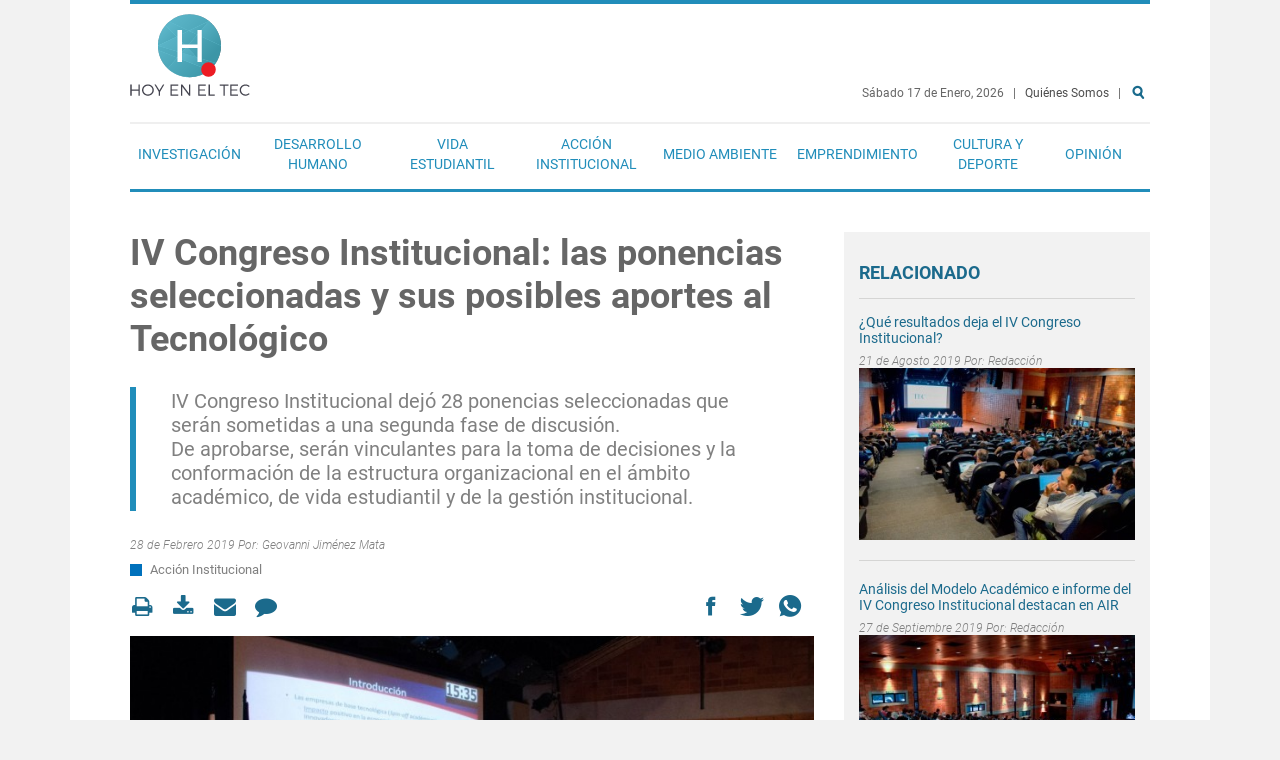

--- FILE ---
content_type: text/html; charset=utf-8
request_url: https://www.tec.ac.cr/hoyeneltec/2019/02/28/iv-congreso-institucional-ponencias-seleccionadas-sus-posibles-aportes-tecnologico
body_size: 16203
content:

<!doctype html>
<!--[if lt IE 7]>     <html lang="es" dir="ltr" class="no-js lt-ie9 lt-ie8 lt-ie7"><![endif]-->
<!--[if IE 7]>        <html lang="es" dir="ltr" class="no-js lt-ie9 lt-ie8"><![endif]-->
<!--[if IE 8]>        <html lang="es" dir="ltr" class="no-js lt-ie9"><![endif]-->
<!--[if gt IE 8]><!--><html lang="es" dir="ltr" class="no-js"><!--<![endif]-->

  <head>
    <meta charset="utf-8">
    <meta http-equiv="X-UA-Compatible" content="IE=edge,chrome=1">
    <meta name="viewport" content="width=device-width, initial-scale=1">
    <meta name="MobileOptimized" content="width">
    <meta name="HandheldFriendly" content="true">
    <meta http-equiv="cleartype" content="on">
    <title>IV Congreso Institucional: las ponencias seleccionadas y sus posibles aportes al Tecnológico | Hoy en el TEC</title>
    <!--[if IE]><![endif]-->
<link rel="dns-prefetch" href="//fonts.gstatic.com" />
<link rel="preconnect" href="https://fonts.gstatic.com" crossorigin="" />
<link rel="dns-prefetch" href="//fonts.googleapis.com" />
<link rel="preconnect" href="https://fonts.googleapis.com" />
<link rel="dns-prefetch" href="//www.google-analytics.com" />
<link rel="preconnect" href="https://www.google-analytics.com" />
<link rel="dns-prefetch" href="//stats.g.doubleclick.net" />
<link rel="preconnect" href="https://stats.g.doubleclick.net" />
<meta charset="utf-8" />
<link rel="shortcut icon" href="https://www.tec.ac.cr/hoyeneltec/sites/all/themes/ocm/favicon.ico" type="image/vnd.microsoft.icon" />
<meta name="description" content="Redacción: Jorge Quesada y Geovanni Jiménez Oficina de Comunicación y Mercadeo del TEC Del 18 al 22 de febrero concluyó la primera fase del IV Congreso Institucional." />
<meta name="abstract" content="Tecnológico de Costa Rica (TEC). Institución autónoma costarricense de educación superior universitaria; dedicada a la docencia, la investigación y la extensión de la tecnología." />
<meta name="news_keywords" content="Acción Institucional, IV Congreso Institucional" />
<meta name="keywords" content="Tec, Tecnológico, Costa Rica, Docencia, Investigación, Extensión, Universidad, Educación, Tecnología, Innovación, Noticias" />
<meta name="author" content="www.tec.ac.cr" />
<meta name="rating" content="general" />
<link rel="image_src" href="https://www.tec.ac.cr/hoyeneltec/sites/default/files/media/img/main/congreso_institucional_dia_20_febrero_nota_final_.jpg" />
<link rel="canonical" href="https://www.tec.ac.cr/hoyeneltec/2019/02/28/iv-congreso-institucional-ponencias-seleccionadas-sus-posibles-aportes-tecnologico" />
<meta name="rights" content="Producto del Tecnológico de Costa Rica. Se distribuye bajo una Licencia Creative Commons Atribución-CompartirIgual 3.0 Costa Rica." />
<link rel="shortlink" href="https://www.tec.ac.cr/hoyeneltec/node/3108" />
<meta name="original-source" content="www.tec.ac.cr" />
<meta name="geo.position" content="9.855453403597474,-83.9103069795151" />
<meta property="fb:admins" content="100015772845681" />
<meta name="geo.placename" content="Tecnológico de Costa Rica. Cartago, Costa Rica." />
<meta property="fb:admins" content="100000605262427" />
<meta name="geo.region" content="es_CR" />
<meta property="fb:app_id" content="164044124164659" />
<meta name="icbm" content="9.855453403597474,-83.9103069795151" />
<meta property="fb:pages" content="344857348935024" />
<meta property="og:title" content="IV Congreso Institucional: las ponencias seleccionadas y sus posibles aportes al Tecnológico" />
<meta property="og:site_name" content="Hoy en el TEC" />
<meta property="og:type" content="article" />
<meta property="og:description" content="Redacción: Jorge Quesada y Geovanni Jiménez Oficina de Comunicación y Mercadeo del TEC Del 18 al 22 de febrero concluyó la primera fase del IV Congreso Institucional." />
<meta property="og:url" content="https://www.tec.ac.cr/hoyeneltec/2019/02/28/iv-congreso-institucional-ponencias-seleccionadas-sus-posibles-aportes-tecnologico" />
<meta property="og:updated_time" content="2019-03-08T14:41:53-06:00" />
<meta property="og:see_also" content="https://www.tec.ac.cr/" />
<meta property="og:image" content="https://www.tec.ac.cr/hoyeneltec/sites/default/files/media/img/main/congreso_institucional_dia_20_febrero_nota_final_.jpg" />
<meta property="og:image" content="https://www.tec.ac.cr/hoyeneltec/sites/default/files/media/branding/logo-tec.png" />
<meta property="og:latitude" content="9.855453403597474" />
<meta name="twitter:card" content="summary" />
<meta property="og:longitude" content="-83.9103069795151" />
<meta name="twitter:site" content="@Teccr" />
<meta property="og:street_address" content="Cartago, Costa Rica. 1 kilómetro al Sur de la Basílica de Nuestra Señora de los Ángeles." />
<meta name="twitter:title" content="IV Congreso Institucional: las ponencias seleccionadas y sus posibles" />
<meta name="twitter:creator" content="@Teccr" />
<meta name="twitter:description" content="Redacción: Jorge Quesada y Geovanni Jiménez Oficina de Comunicación y Mercadeo del TEC Del 18 al 22 de febrero concluyó la primera fase del IV Congreso Institucional." />
<meta property="og:postal_code" content="Apartado: 159-7050 Cartago, Costa Rica." />
<meta name="twitter:url" content="https://www.tec.ac.cr/hoyeneltec/2019/02/28/iv-congreso-institucional-ponencias-seleccionadas-sus-posibles-aportes-tecnologico" />
<meta property="og:country_name" content="Costa Rica" />
<meta name="twitter:image" content="https://www.tec.ac.cr/hoyeneltec/sites/default/files/media/img/main/congreso_institucional_dia_20_febrero_nota_final_.jpg" />
<meta property="og:email" content="comunicacionymercadeotec@itcr.ac.cr" />
<meta property="og:phone_number" content="(+506) 2552-5333" />
<meta property="article:section" content="Acción Institucional" />
<meta property="article:tag" content="IV Congreso Institucional" />
<meta property="article:author" content="https://www.facebook.com/tecnologicocostarica" />
<meta property="article:published_time" content="2019-02-28T14:32:34-06:00" />
<meta property="article:publisher" content="https://www.facebook.com/tecnologicocostarica" />
<meta property="article:modified_time" content="2019-03-08T14:41:53-06:00" />
<meta itemprop="name" content="IV Congreso Institucional: las ponencias seleccionadas y sus posibles aportes al Tecnológico" />
<meta itemprop="description" content="Redacción: Jorge Quesada y Geovanni Jiménez Oficina de Comunicación y Mercadeo del TEC Del 18 al 22 de febrero concluyó la primera fase del IV Congreso Institucional." />
<meta itemprop="image" content="https://www.tec.ac.cr/hoyeneltec/sites/default/files/media/img/main/congreso_institucional_dia_20_febrero_nota_final_.jpg" />
<link rel="publisher" href="www.tec.ac.cr" />
<meta name="dcterms.title" content="IV Congreso Institucional: las ponencias seleccionadas y sus posibles aportes al Tecnológico" />
<meta name="dcterms.creator" content="Geovanni Jiménez Mata" />
<meta name="dcterms.subject" content="Acción Institucional, IV Congreso Institucional" />
<meta name="dcterms.description" content="Redacción: Jorge Quesada y Geovanni Jiménez Oficina de Comunicación y Mercadeo del TEC Del 18 al 22 de febrero concluyó la primera fase del IV Congreso Institucional." />
<meta name="dcterms.date" content="2019-02-28T14:32-06:00" />
<meta name="dcterms.publisher" content="Tecnológico de Costa Rica" />
<meta name="dcterms.contributor" content="Oficina de Comunicación y Mercadeo, Tecnológico de Costa Rica" />
<meta name="dcterms.type" content="Text" />
<meta name="dcterms.language" content="es" />
<meta name="dcterms.format" content="text/html" />
<meta name="dcterms.identifier" content="https://www.tec.ac.cr/hoyeneltec/2019/02/28/iv-congreso-institucional-ponencias-seleccionadas-sus-posibles-aportes-tecnologico" />
<meta property="video:tag" content="IV Congreso Institucional" />
<meta name="dcterms.rights" content="Producto del Tecnológico de Costa Rica. Se distribuye bajo una Licencia Creative Commons Atribución-CompartirIgual 3.0 Costa Rica." />
    <script>
for(var fonts=document.cookie.split("advaggf"),i=0;i<fonts.length;i++){var font=fonts[i].split("="),pos=font[0].indexOf("ont_");-1!==pos&&(window.document.documentElement.className+=" "+font[0].substr(4).replace(/[^a-zA-Z0-9\-]/g,""))}if(void 0!==Storage){fonts=JSON.parse(localStorage.getItem("advagg_fonts"));var current_time=(new Date).getTime();for(var key in fonts)fonts[key]>=current_time&&(window.document.documentElement.className+=" "+key.replace(/[^a-zA-Z0-9\-]/g,""))}
</script>
<link rel="stylesheet" href="/hoyeneltec/sites/default/files/advagg_css/css__747-yxw3GR_ocZHh-xO-kVPrfA1QNoZYwF3CNinY9aE__phCvglvAeVouJQWJOknnL7ogEeXg4puTVH6kf291rwk__DnN9r8jSNlxEeOqJc07FhA5FF2jqKo26iL7R8jInykM.css" media="all" />
<link rel="stylesheet" href="/hoyeneltec/sites/default/files/advagg_css/css__JiNd9n5dHp8wNqzs9cGVWxiDZKMWa8afFligEOuf_BY__Sr34pc_zUJDAJIVVUeskLvVJSbezQiiWLl9A8zOx4i8__DnN9r8jSNlxEeOqJc07FhA5FF2jqKo26iL7R8jInykM.css" media="all" />
    <!--[if lt IE 9]>
      <script src="http://html5shiv.googlecode.com/svn/trunk/html5.js"></script>
    <![endif]-->
    <script src="/hoyeneltec/sites/default/files/advagg_js/js__07fcpH43y2LxodPtnbCpNOCvtRwaIAxiSydY6JnZrfw__Pa82AL7MUt87qrCNbu7rYMnttdnH8Ozl1CDYMJdUkQw__DnN9r8jSNlxEeOqJc07FhA5FF2jqKo26iL7R8jInykM.js"></script>
<script src="/hoyeneltec/sites/default/files/advagg_js/js__LOTzmTjOEyBYTRa73tu6Fj3qY7yfNxJxX3y1JUwojnc__40YrL2aSiZmfap0peqfapAZpogiJynGBflb-zJ7vQQo__DnN9r8jSNlxEeOqJc07FhA5FF2jqKo26iL7R8jInykM.js" defer="defer" async="async"></script>
<script src="/hoyeneltec/sites/default/files/advagg_js/js__NpWvSa9oCblJJ-OQ7W19ujXW3U5aqCJDvqYpPW3r480__qnCjIi0mSPkiz9Yj4IIMlSswFJEQc6HZU-D7R6xBBW4__DnN9r8jSNlxEeOqJc07FhA5FF2jqKo26iL7R8jInykM.js"></script>
<script>
(function(i,s,o,r){i["GoogleAnalyticsObject"]=r;i[r]=i[r]||function(){(i[r].q=i[r].q||[]).push(arguments)},i[r].l=1*new Date()})(window,document,"script","ga");ga("create", "UA-50675741-1", {"cookieDomain":"auto"});ga("set", "anonymizeIp", true);ga("send", "pageview");
</script>
<script src="/hoyeneltec/sites/default/files/advagg_js/js__xz2JglkImfMnIMcFgFmCA_TREC6Vn45RRpfzBGjmUBQ__EsVQ94kcOCcuZgqyfDrmYfZvWny5B7ib5zxmjNoEd_w__DnN9r8jSNlxEeOqJc07FhA5FF2jqKo26iL7R8jInykM.js" defer="defer" async="async"></script>
<script src="/hoyeneltec/sites/default/files/advagg_js/js__cttILBX-xwplfYaNd_ib_nNi3dddG-T4X_zaZnz-8qo__cSqdboZxy3rKqAvXuYW34ar8f11J9mvHX_DcTDpMg7Y__DnN9r8jSNlxEeOqJc07FhA5FF2jqKo26iL7R8jInykM.js"></script>
<script>
jQuery.extend(Drupal.settings,{"basePath":"\/hoyeneltec\/","pathPrefix":"","setHasJsCookie":0,"ajaxPageState":{"theme":"ocm","theme_token":"orFZttZBaQJwSmBFJJHmZ6nUwmnnWlh4RSfeOn5zAaw","css":{"modules\/system\/system.base.css":1,"modules\/system\/system.menus.css":1,"modules\/system\/system.messages.css":1,"modules\/system\/system.theme.css":1,"sites\/all\/modules\/contrib\/fitvids\/fitvids.css":1,"sites\/all\/modules\/contrib\/logintoboggan\/logintoboggan.css":1,"sites\/all\/modules\/contrib\/extlink\/css\/extlink.css":1,"sites\/all\/modules\/contrib\/views\/css\/views.css":1,"sites\/all\/modules\/contrib\/ckeditor_image2\/ckeditor_image2.theme.css":1,"sites\/all\/modules\/contrib\/ckeditor_image2\/ckeditor_image2.responsive.css":1,"sites\/all\/modules\/contrib\/colorbox\/styles\/plain\/colorbox_style.css":1,"sites\/all\/modules\/contrib\/ctools\/css\/ctools.css":1,"sites\/all\/themes\/ocm\/css\/style.css":1},"js":{"sites\/all\/modules\/contrib\/jquery_update\/replace\/jquery\/1.8\/jquery.min.js":1,"misc\/jquery-extend-3.4.0.js":1,"misc\/jquery-html-prefilter-3.5.0-backport.js":1,"misc\/jquery.once.js":1,"misc\/drupal.js":1,"sites\/all\/libraries\/fitvids\/jquery.fitvids.js":1,"sites\/all\/libraries\/fontfaceobserver\/fontfaceobserver.js":1,"sites\/all\/modules\/contrib\/fitvids\/fitvids.js":1,"public:\/\/languages\/es_zlLZtXXuPmpDUhF9maPv0iRx-hGSFs07C3ABVUZ6VKw.js":1,"sites\/all\/libraries\/colorbox\/jquery.colorbox-min.js":1,"sites\/all\/modules\/contrib\/colorbox\/js\/colorbox.js":1,"sites\/all\/modules\/contrib\/colorbox\/styles\/plain\/colorbox_style.js":1,"sites\/all\/modules\/contrib\/google_analytics\/googleanalytics.js":1,"sites\/default\/files\/advagg_relocate\/https-www.google-analytics.com-analytics.js":1,"sites\/all\/modules\/contrib\/advagg\/advagg_font\/advagg_font.js":1,"sites\/all\/modules\/contrib\/field_group\/field_group.js":1,"sites\/all\/modules\/contrib\/extlink\/js\/extlink.js":1,"sites\/all\/themes\/ocm\/js\/vendors\/modernizr.min.js":1,"sites\/all\/themes\/ocm\/js\/vendors\/fixto.min.js":1,"sites\/all\/themes\/ocm\/js\/vendors\/slick.min.js":1,"sites\/all\/themes\/ocm\/js\/behaviors.js":1}},"colorbox":{"transition":"elastic","speed":"350","opacity":"0.85","slideshow":false,"slideshowAuto":true,"slideshowSpeed":"2500","slideshowStart":"start slideshow","slideshowStop":"stop slideshow","current":"{current} de {total}","previous":"\u00ab Anterior","next":"Siguiente \u00bb","close":"Cerrar","overlayClose":true,"returnFocus":true,"maxWidth":"98%","maxHeight":"98%","initialWidth":"300","initialHeight":"250","fixed":true,"scrolling":true,"mobiledetect":false,"mobiledevicewidth":"480px","file_public_path":"\/hoyeneltec\/sites\/default\/files","specificPagesDefaultValue":"admin*\nimagebrowser*\nimg_assist*\nimce*\nnode\/add\/*\nnode\/*\/edit\nprint\/*\nprintpdf\/*\nsystem\/ajax\nsystem\/ajax\/*"},"fitvids":{"custom_domains":[],"selectors":["body"],"simplifymarkup":true},"googleanalytics":{"trackOutbound":1,"trackMailto":1,"trackDownload":1,"trackDownloadExtensions":"7z|aac|arc|arj|asf|asx|avi|bin|csv|doc(x|m)?|dot(x|m)?|exe|flv|gif|gz|gzip|hqx|jar|jpe?g|js|mp(2|3|4|e?g)|mov(ie)?|msi|msp|pdf|phps|png|ppt(x|m)?|pot(x|m)?|pps(x|m)?|ppam|sld(x|m)?|thmx|qtm?|ra(m|r)?|sea|sit|tar|tgz|torrent|txt|wav|wma|wmv|wpd|xls(x|m|b)?|xlt(x|m)|xlam|xml|z|zip","trackColorbox":1},"advagg_font":[],"advagg_font_storage":1,"advagg_font_cookie":1,"advagg_font_no_fout":0,"field_group":{"html-element":"full"},"extlink":{"extTarget":"_blank","extClass":0,"extLabel":"(link is external)","extImgClass":0,"extIconPlacement":"append","extSubdomains":1,"extExclude":"","extInclude":"","extCssExclude":"","extCssExplicit":"","extAlert":0,"extAlertText":"Este enlace se dirige a un un sitio externo. No somos responsables de su contenido.\r\nThis link will take you to an external web site. We are not responsible for their content.","mailtoClass":0,"mailtoLabel":"(link sends e-mail)","extUseFontAwesome":false}});
</script>

    <!-- Facebook Pixel Code -->
    <!--
    <script>
      !function(f,b,e,v,n,t,s)
      {if(f.fbq)return;n=f.fbq=function(){n.callMethod?
      n.callMethod.apply(n,arguments):n.queue.push(arguments)};
      if(!f._fbq)f._fbq=n;n.push=n;n.loaded=!0;n.version='2.0';
      n.queue=[];t=b.createElement(e);t.async=!0;
      t.src=v;s=b.getElementsByTagName(e)[0];
      s.parentNode.insertBefore(t,s)}(window,document,'script',
      'https://connect.facebook.net/en_US/fbevents.js');
      fbq('init', '491060031263373');
      fbq('track', 'PageView');
    </script>

    <noscript>
      <img height=“1” width=“1" style=“display:none” src=“https://www.facebook.com/tr?id=491060031263373&ev=PageView&noscript=1"/>
    </noscript>
    -->
    <!-- End Facebook Pixel Code -->

  </head>

  <body class="html not-front not-logged-in one-sidebar sidebar-second page-node page-node- page-node-3108 node-type-article theme-article" >

  <!-- Facebook Page ID Code -->
  <!--
  <script>
    window.fbAsyncInit = function() {
      FB.init({
        appId      : '164044124164659',
        xfbml      : true,
        version    : 'v2.10'
      });
      FB.AppEvents.logPageView();
    };

    (function(d, s, id){
       var js, fjs = d.getElementsByTagName(s)[0];
       if (d.getElementById(id)) {return;}
       js = d.createElement(s); js.id = id;
       js.src = "//connect.facebook.net/en_US/sdk.js";
       fjs.parentNode.insertBefore(js, fjs);
     }(document, 'script', 'facebook-jssdk'));
  </script>
  -->
  <!-- End Facebook Page ID Code -->

    <a href="#main-content" class="element-invisible element-focusable">Pasar al contenido principal</a>
        <div class="l-page" role="document">


  <div class="l-wrapper-header">
    <header class="l-header" role="banner">
      <div class="l-branding">
          <h1 class="site-name"><a href="/hoyeneltec/" title="Inicio" rel="home">Hoy en el TEC</a></h1>

                                          <div class="l-wrapper-top-bar">
              <nav class="l-top-bar">

<section  class="block block-block b-date">

      
  <div class="block-content">
    <p class="fecha">
  Sábado 17 de Enero, 2026 </p>
  <p class="pipe"> &nbsp; | &nbsp; </p> <a href="/hoyeneltec/quienes-somos" title="Quiénes Somos" id="quienes-somos">Quiénes Somos</a>  &nbsp; |   &nbsp;
<a href="/hoyeneltec/search" title="Buscar" id="search" name="Search">Buscar</a> &nbsp;  </div>

</section>


<nav  class="block block-system nav-main block-menu" role="navigation">

        <h2>Menú</h2>
    
  <ul class="menu"><li class="first leaf"><a href="/hoyeneltec/investigacion">Investigación</a></li>
<li class="leaf"><a href="/hoyeneltec/desarrollo-humano">Desarrollo Humano</a></li>
<li class="leaf"><a href="/hoyeneltec/vida-estudiantil">Vida Estudiantil</a></li>
<li class="leaf"><a href="/hoyeneltec/accion-institucional">Acción Institucional</a></li>
<li class="leaf"><a href="/hoyeneltec/medio-ambiente">Medio Ambiente</a></li>
<li class="leaf"><a href="/hoyeneltec/emprendimiento">Emprendimiento</a></li>
<li class="leaf"><a href="/hoyeneltec/cultura-deporte">Cultura y Deporte</a></li>
<li class="leaf"><a href="/hoyeneltec/opinion" title="Opinión" id="#opinion">Opinión</a></li>
<li class="last leaf"><a href="/hoyeneltec/search" title="Buscar" id="search" name="Search">Buscar</a></li>
</ul>
</nav>
</nav>
            </div>
                </div>
    </header>
  </div>

  
  <div class="l-wrapper-main">
    <main class="l-main" role="main">
      <div class="l-content" role="article">
                        <a id="main-content"></a>
                          <nav class="admin-tabs">
                      </nav>
                        
                <div  class="ds-1col node node-article view-mode-full nid-3108 clearfix">

  
  
  <div class="field-title">
    <h1 class="page-title">IV Congreso Institucional: las ponencias seleccionadas y sus posibles aportes al Tecnológico</h1>  </div>

  <section class="field-text-lead">
    <ul>
	<li>IV Congreso Institucional dejó 28 ponencias seleccionadas que serán sometidas a una segunda fase de discusión.</li>
	<li>De aprobarse, serán vinculantes para la toma de decisiones y la conformación de la estructura organizacional en el ámbito académico, de vida estudiantil y de la gestión institucional.</li>
</ul>
  </section>
<div class="view view-date-author view-id-date_author view-display-id-entity_view_1 b-date-author view-dom-id-2c47ea828e4e434aa94449e7731d5b2a">
      
  
  
  
      <div class="view-content">
        <div>
      
          <div class="date-author">28 de Febrero 2019 Por: <a href="/hoyeneltec/users/geovanni-jimenez-mata" title="Ver perfil del usuario." class="username">Geovanni Jiménez Mata</a></div>    </div>
    </div>
  
  
  
  
  
  
</div> <div class="view view-section view-id-section view-display-id-entity_view_1 b-section view-dom-id-414eadbf1587648ab10984dff4392e2d">
      
  
  
  
      <div class="view-content">
        <div class="seccion-985">
      
          <div class="section"><a href="/hoyeneltec/accion-institucional">Acción Institucional</a></div>    </div>
    </div>
  
  
  
  
  
  
</div> 
  <div class="field-addthis">
    <div class="addthis_toolbox b-addthis">

  <div class="b-addthis-tools">

  <!-- Print -->
<!--     <a class="addthis_button_print"
       id="print"
       title="Imprimir">
        <span>Imprimir</span>
    </a> -->

  <!-- printpdf Print Version -->
    <a href="/hoyeneltec/print/3108"
       id="print"
       title="Versión para imprimir">
        <span>Versión para imprimir</span>
    </a>

  <!-- Download Export -->
  <!-- <a href="/hoyeneltec/node/3108/export.doc"
       id="download"
       title="Descargar Documento">
        <span>Descargar Documento</span>
    </a> -->

  <!-- printpdf Download PDF -->
    <a href="/hoyeneltec/printpdf/3108"
       id="download"
       title="Descargar PDF">
        <span>Descargar PDF</span>
    </a>

  <!-- Email -->
    <a class="addthis_button_email"
       id="email"
       title="Compartir por correo electrónico">
        <span>Compartir por correo electrónico</span>
    </a>

  <!-- Disqus -->
    <a href="#disqus_thread"
       id="comentarios"
       title="Comentarios">
        <span>Comentarios</span>
    </a>

  </div><!-- b-addthis-tools -->


  <div class="b-addthis-sharing">

  <!-- Facebook -->
    <a class="addthis_button_facebook"
       id="facebook"
       title="Compartir en Facebook">
        <span>Compartir en Facebook</span>
    </a>

  <!-- Twitter -->
    <a class="addthis_button_twitter"
       id="twitter"
       title="Compartir en Twitter">
        <span>Compartir en Twitter</span>
    </a>

  <!-- GooglePlus -->
  <!-- <a class="addthis_button_google_plusone_share" -->
  <!--      id="google" -->
  <!--      title="Compartir en Google+"> -->
  <!--       <span>Compartir en Google+</span> -->
  <!--   </a> -->

  <!-- WhatsApp -->
    <a class="addthis_button_whatsapp"
       id="whatsapp"
       title="Compartir en WhatsApp">
        <span>Compartir en WhatsApp</span>
    </a>

  <!-- Linkedin -->
  <!--   <a class="addthis_button_linkedin" -->
  <!--      id="linkedin" -->
  <!--      title="Compartir en LinkedIn"> -->
  <!--       <span>Compartir en LinkedIn</span> -->
  <!--   </a> -->

  </div><!-- b-addthis-sharing -->

</div><!-- addthis_toolbox b-addthis -->

<!-- AddThis Publisher ID -->
<script type="text/javascript" src="//s7.addthis.com/js/300/addthis_widget.js#pubid=ra-576c0af740761a2a"></script>  </div>
<figure class="group-img-main-figure"><a href="https://www.tec.ac.cr/hoyeneltec/sites/default/files/styles/colorbox/public/media/img/main/congreso_institucional_dia_20_febrero_nota_final_.jpg" title="Recientemente se realizó la presentación y votación de las ponencias del Congreso Institucional. La etapa final con las 28 seleccionadas tendrá lugar en agosto de 2019. Foto: Ruth Garita y Rodrigo Murillo / OCM.
" class="colorbox" data-colorbox-gallery="gallery-all-QM0oc-St-qI" data-cbox-img-attrs="{&quot;title&quot;: &quot;&quot;, &quot;alt&quot;: &quot;expositor_durante_congreso_institucional_&quot;}"><img src="https://www.tec.ac.cr/hoyeneltec/sites/default/files/styles/node/public/media/img/main/congreso_institucional_dia_20_febrero_nota_final_.jpg" alt="expositor_durante_congreso_institucional_" title="" /></a><figcaption class="field-img-main-caption">

  
      <p>Recientemente se realizó la presentación y votación de las ponencias del Congreso Institucional. La etapa final con las 28 seleccionadas tendrá lugar en agosto de 2019. <strong>Foto: Ruth Garita y Rodrigo Murillo / OCM.</strong></p>
  
</figcaption>
</figure>
  <section class="field-body">
    <p style="margin-left:0cm; margin-right:0cm; text-align:justify"><em>Redacción: Jorge Quesada y Geovanni Jiménez</em><br />
	<strong>Oficina de Comunicación y Mercadeo del TEC</strong><br />
	 </p>

<p style="margin-left:0cm; margin-right:0cm; text-align:justify">Del 18 al 22 de febrero<strong> concluyó</strong> la <strong>primera fase</strong> del <strong>IV Congreso Institucional</strong>.  Una vez concluida la etapa para la selección de las ponencias que serán discutidas en las <strong>mesas de trabajo,</strong> viene ahora un <strong>proceso de reflexión y análisis </strong>que determinará e<strong>l futuro del Tecnológico de Costa Rica (TEC) en cuanto a las grandes áreas que marcaron el camino del IV Congreso Institucional, a saber: el Modelo Pedagógico; la Investigación, la Extensión y la Acción Social; el Modelo de Desarrollo y Bienestar Estudiantil y el Modelo de Gestión Institucional.</strong></p>

<p style="margin-left:0cm; margin-right:0cm; text-align:justify"><strong>De ser aprobadas</strong>, durante las <strong>sesiones de agosto próximo</strong>, las <strong>propuestas seleccionadas</strong> de cada área serán de <strong>carácter vinculante</strong> y de <strong>acatamiento obligatorio</strong> para <strong>todos los sectores</strong> que conforman el <strong>TEC</strong>.</p>

<p style="margin-left:0cm; margin-right:0cm; text-align:justify">Según el <strong>Artículo 88</strong> del <strong>Estatuto Orgánico (EO)</strong>, el <strong>Congreso Institucional</strong> es un <strong>órgano deliberativo</strong> cuyo propósito es <strong>realizar un proceso</strong> de <strong>intensa discusión, reflexión y análisis</strong> sobre <strong>asuntos de carácter trascendental</strong> para el <strong>quehacer académico e institucional</strong>, realizado con el fin de propiciar que el Instituto se coloque a la vanguardia del conocimiento científico, técnico y tecnológico.  </p>

<p style="margin-left:0cm; margin-right:0cm; text-align:justify">En este mismo artículo se menciona que el <strong>Congreso Institucional</strong> debe ser convocado por lo menos <strong>cada cinco años</strong> por la <strong>Asamblea Institucional Representativa</strong>.  Además, en el <strong>Artículo 92</strong> del <strong>EO </strong>se indica que los <strong>acuerdos del Congreso Institucional </strong>entrarán en vigencia <strong>tres meses después</strong> de realizada la <strong>Asamblea Plenaria correspondiente</strong> y tendrán <strong>carácter vinculante</strong>. <br />
	 </p>

<h3 style="margin-left:0cm; margin-right:0cm"><strong>¿Qué cambios podrían suceder?</strong></h3>

<p style="margin-left:0cm; margin-right:0cm; text-align:justify">Presentamos un <strong>resumen</strong> de <strong>algunos</strong> de los <strong>cambios</strong> que podrían <strong>suceder</strong> en el <strong>TEC</strong>, de ser <strong>aprobadas las propuestas</strong> en la <strong>segunda fase</strong> de <strong>sesiones del IV Congreso Institucional.</strong><br />
	 </p>

<h3 style="margin-left:0cm; margin-right:0cm"><strong>Eje de Modelo Pedagógico</strong></h3>

<p style="margin-left:0cm; margin-right:0cm; text-align:justify">Se podría <strong>crear</strong> el <strong>certamen INNOVA-DOCENTE</strong> como <strong>reconocimiento</strong> a la <strong>innovación docente</strong>.  Este sería un <strong>certamen anual</strong> que permita a los <strong>docentes</strong> que <strong>desarrollan proyectos</strong> y <strong>procesos</strong> de <strong>innovación</strong>, <strong>estimular y reconocerles </strong>el <strong>desarrollo</strong> de este tipo de <strong>proyectos</strong> para el <strong>mejoramiento</strong> de la <strong>docencia</strong>.  Estos proyectos tendrían <strong>efectos</strong> en el <strong>Reglamento de Carrera Profesional.</strong></p>

<figure class="image align-left"><img alt="" src="/hoyeneltec/sites/default/files/media/uploads/geovanni-jim%C3%A9nez-mata/app_clase_matematica_07.jpg" />
	<figcaption>Los procesos de enseñanza y programas académicos podrían evolucionar en caso de aprobarse algunas de las ponencias del eje de Modelo Pedagógico.<strong> Imagen con fines ilustrativos/Archivo OCM.</strong></figcaption>
</figure>

<p style="margin-left:0cm; margin-right:0cm; text-align:justify">Dentro de este modelo <strong>también</strong> se <strong>abordará</strong> la <strong>evaluación</strong> del <strong>proceso de enseñanza aprendizaje</strong> basado en <strong>cómo debe ser una evaluación centrada</strong> en el <strong>aprendizaje y la formación del estudiante</strong>, para que la <strong>Institución</strong> <strong>avance</strong> en la <strong>consolidación</strong> de estas <strong>estrategias</strong> dentro de la <strong>práctica docente</strong>.  Una <strong>propuesta específica</strong> propone que se <strong>impulse</strong> que la <strong>evaluación</strong> de los <strong>cursos</strong> se ajuste a <strong>estrategias</strong> y <strong>requerimientos</strong> que sean una <strong>herramienta</strong> para la <strong>formación</strong> del <strong>estudiante</strong>.</p>

<p style="margin-left:0cm; margin-right:0cm; text-align:justify">Una <strong>nueva perspectiva global</strong> podrían <strong>adquirir</strong> los <strong>programas académicos del TEC</strong> al <strong>incorporar</strong> la <strong>dimensión internacional</strong> en los <strong>planes de estudio </strong>de las <strong>carreras y programas de esta universidad</strong>.  Para ello se considera <strong>incluir</strong> en el <strong>Modelo Académico</strong>, en los <strong>apartados 6.1 y 6.3</strong>, <strong>dos incisos</strong> que, en resumen, <strong>incorporan</strong> el principio de la <strong>internacionalización</strong> <strong>de la currícula</strong> o <strong>planes de estudio</strong> de las <strong>carreras</strong> de <strong>grado y postgrado</strong>.  De llegar a consolidarse esta dimensión <strong>permitiría</strong> a los <strong>estudiantes</strong> tener <strong>competencias</strong> para <strong>desempeñarse en escenarios locales y globales</strong>, <strong>sin movilizarse ni dejar su país </strong>para no hacer fuertes inversiones en recursos.  Como elemento diferenciador se tendría <strong>más presencia y visibilidad</strong> en los <strong>mercados</strong> de <strong>creación de conocimiento.</strong><br />
	 </p>

<h3 style="margin-left:0cm; margin-right:0cm"><strong>Eje de Modelo de Gestión Institucional</strong></h3>

<p style="margin-left:0cm; margin-right:0cm; text-align:justify">Podría <strong>realizarse</strong> una <strong>modificación</strong> al <strong>EO </strong>para que el <strong>nombramiento</strong> de los <strong>vicerrectores</strong> sea <strong>potestad</strong> <strong>directa del Rector</strong>, sin necesidad de ratificación por parte del Consejo Institucional y que, además, el <strong>Rector también tenga la potestad</strong> de <strong>removerlos libremente</strong> de su cargo.  Para hacer esto efectivo, tendría que eliminarse el inciso I del Artículo 18 del EO, modificarse el inciso m del Artículo 26 del EO y modificar el Artículo 31 del mismo Estatuto.</p>

<p style="margin-left:0cm; margin-right:0cm; text-align:justify"><strong>Otro cambio</strong> que podría darse dentro del <strong>Modelo de Gestión Institucional</strong> tiene que ver con la <strong>elección de representantes docentes y administrativos</strong> por <strong>sectores</strong>.  De <strong>aprobarse</strong>, se <strong>modificaría</strong> la <strong>elección de estos representantes ante el Consejo Institucional y ante el Directorio de la Asamblea Institucional Representativa</strong> para que los r<strong>epresentantes del sector administrativo </strong>sean <strong>nombrados exclusivamente</strong> por <strong>personas</strong> del <strong>sector al que representan. </strong>Lo <strong>mismo aplicaría </strong>para la <strong>elección </strong>de los <strong>representantes del sector docente </strong>y de los<strong> estudiantes. </strong></p>

<p style="margin-left:0cm; margin-right:0cm; text-align:justify">En cuanto al <strong>sub eje de Gobernanza y Estructura Institucional</strong> se pretende <strong>mantener los pesos relativos</strong> por sector en <strong>60%</strong> para el sector docente; <strong>25% para el sector estudiantil y 15% para el sector de apoyo a la academia</strong> (administrativo) para la integración de órganos superiores como la Asamblea Institucional (AIP y AIR) y el Consejo Institucional (CI).  Para ello, tendrían que modificarse, de manera sustancial, los Artículos 6, 7, 9, 10 y 14 del Estatuto Orgánico.  Si esta propuesta se aprobara en el Plenario del IV Congreso, la Comisión de Estatuto Orgánico del CI deberá revisar, de manera integral, el Estatuto Orgánico para que los cambios que se proponen se incorporen de la mejor manera al mismo.<br />
	 </p>

<h3 style="margin-left:0cm; margin-right:0cm"><strong>Eje de desarrollo y bienestar estudiantil</strong></h3>

<p style="margin-left:0cm; margin-right:0cm; text-align:justify">La <strong>atracción, selección y permanencia</strong> de <strong>estudiantes indígenas</strong> en el TEC es uno de los campos en los que <strong>podría presentarse un fortalecimiento</strong> si llegara a ser vinculante una <strong>propuesta realizada de manera conjunta</strong> por un grupo de <strong>estudiantes indígenas y funcionarios de la Escuela de Ciencias Sociales y la Vicerrectoría de Vida Estudiantil y Servicios Académicos (Viesa).</strong></p>

<p style="margin-left:0cm; margin-right:0cm; text-align:justify">Considerar aspectos como el <strong>desarrollo social y la diversidad cultural</strong> de los <strong>24 territorios indígenas</strong> que existen en el país -así como la necesidad de acceso al conocimiento y otras que tienen las poblaciones- podrían ser acciones que, bajo la <strong>coordinación</strong> de una <strong>instancia responsable</strong>, puedan ser realizadas.</p>

<p style="margin-left:0cm; margin-right:0cm; text-align:justify">Siguiendo <strong>principios</strong> de <strong>inclusión, igualdad, equidad, humanismo</strong> y con enfoque de <strong>derechos humanos y de género</strong>; se cataloga como <strong>urgente</strong> el <strong>institucionalizar</strong> el P<strong>rograma Intercultural de Atención a los Pueblos Indígenas</strong> que existe en la Viesa, esto con el fin de <strong>asegurar su sostenibilidad</strong>.</p>

<p style="margin-left:0cm; margin-right:0cm; text-align:justify">En una línea similar, se buscaría <strong>oficializar un programa</strong> que permita <strong>promover</strong> la <strong>permanencia</strong> y <strong>egreso</strong> <strong>exitoso</strong> de la <strong>población próxima a graduarse</strong>, así como desarrollar <strong>medidas de apoyo</strong> para los <strong>cursos</strong> de <strong>alto índice de reprobación.</strong></p>

<p style="margin-left:0cm; margin-right:0cm; text-align:justify">La <strong>identificación de cursos</strong> que presenten un <strong>porcentaje de reprobación de 35% o mayor</strong> por <strong>semestre</strong> sería una de las <strong>medidas que se podrían dar</strong>.  A esto se le sumaría la <strong>implementación</strong> de <strong>medidas correctivas y estrategias didácticas</strong> para <strong>dichos cursos</strong>.  Esto permitiría que la <strong>población estudiantil inactiva</strong> próxima a <strong>cumplir sus requisitos de graduación</strong>, <strong>retome y concluya sus estudios.</strong></p>

<p style="margin-left:0cm; margin-right:0cm; text-align:justify">Las <strong>instancias</strong> que estarían <strong>involucradas</strong> en estas acciones serían las <strong>vicerrectorías de Docencia y de Vida Estudiantil y Servicios Académicos; así como la Oficina de Planificación Institucional</strong> y otras según el requerimiento.<br />
	 </p>

<h3 style="margin-left:0cm; margin-right:0cm"><strong>Eje de investigación, extensión y acción social</strong></h3>

<figure class="image align-left"><img alt="" src="/hoyeneltec/sites/default/files/media/uploads/geovanni-jim%C3%A9nez-mata/feria_ideas_negocios_2018_rgarita_02.jpg" />
	<figcaption>El emprendedurismo es una de las áreas del TEC que podrían verse fortalecidas. Foto: Feria de Ideas de Negocio. <strong>Ruth Garita/Archivo OCM.</strong></figcaption>
</figure>

<p style="margin-left:0cm; margin-right:0cm; text-align:justify">En el <strong>Modelo Académico</strong> de la Institución se <strong>podrían agregar dos incisos</strong> que darían un <strong>valor mayor</strong> a la <strong>pertinencia social</strong> de los <strong>proyectos de investigación</strong>.  Calificando esta variable como “<em>de igual relevancia para su aprobación que su potencial para la publicación en revistas indexadas de alto impacto</em>”. La <strong>ponencia número 6</strong> presentada en el IV Congreso argumenta su posición en el <strong>Artículo 2 del Estatuto Orgánico</strong>, que establece que <strong>la Institución </strong>debe <strong>transformar provechosamente</strong> <strong>para el país sus recursos y fuerzas productivas.</strong>  De igual manera, establece como <strong>primordial</strong> el <strong>proyectar</strong> las <strong>actividades del TEC</strong> al <strong>mejoramiento</strong> de la <strong>calidad de vida de los ciudadanos.</strong></p>

<p style="margin-left:0cm; margin-right:0cm; text-align:justify">Finalmente, los <strong>proyectos innovadores</strong> que <strong>puedan generar valor a partir de una idea de negocio</strong>, podrían <strong>obtener la formalidad y validación</strong> <strong>técnico empresarial en la Institución</strong>, gracias al <strong>fortalecimiento</strong> de <strong>programas académicos </strong>con los <strong>ejes</strong> de <strong>innovación</strong> y <strong>emprendedurismo</strong>.</p>

<p style="margin-left:0cm; margin-right:0cm; text-align:justify">Además, se <strong>implantaría</strong> el <strong>establecimiento</strong> de los <strong>gestores de innovación</strong>.  Dicha figura <strong>existiría en cada Escuela</strong> y se <strong>encargaría de actividades</strong> de <strong>vinculación y emprendedurismo</strong>, creando <strong>enlaces</strong> entre <strong>escuelas y entidades involucradas como TEC Emprende Lab y el Centro de Vinculación.</strong><br />
	 </p>

<h3 style="margin-left:0cm; margin-right:0cm"><strong>Oportunidades de mejora</strong></h3>

<p style="margin-left:0cm; margin-right:0cm; text-align:justify">Las <strong>28 ponencias seleccionadas</strong> en los c<strong>uatro ejes contemplados en el IV Congreso Institucional</strong> se constituyen como <strong>posibilidades de mejora</strong> en la <strong>manera de operar del Tecnológico de Costa Rica</strong>.  A <strong>inicios de marzo</strong> las <strong>ponencias seleccionadas</strong> <strong>comenzarán a analizarse, modificarse y consolidarse </strong>en <strong>mesas de trabajo</strong> que estarán <strong>conformadas</strong> por <strong>congresistas de diversas áreas.</strong></p>

<p style="margin-left:0cm; margin-right:0cm; text-align:justify">Las <strong>ponencias</strong> se <strong>someterán a votación en el mes de agosto de 2019</strong>, cuando se lleve a cabo la <strong>etapa final del IV Congreso Institucional</strong>.  <strong>A partir de ese momento, las que sean aprobadas, serán oficiales y vinculantes para todo el TEC.</strong></p>
  </section>

  <section class="field-tax-tags">
    <a href="/hoyeneltec/etiquetas/iv-congreso-institucional">IV Congreso Institucional</a>  </section>
<div class="view view-article-author view-id-article_author view-display-id-entity_view_1 view-dom-id-4f3b410284a7729b007a7c8fc338ed4f">
      
  
  
  
      <div class="view-content">
        <div>
      
          <div class="user-img">
  <img src="https://www.tec.ac.cr/hoyeneltec/sites/default/files/styles/node_author/public/media/img/user/geovanni_jimenez_mata.jpg" alt="Geovanni Jiménez Mata, Comunicador." />
</div>
<div class="user-info">
  <h3 class="user-name"><a href="/hoyeneltec/users/geovanni-jimenez-mata" title="Ver perfil del usuario." class="username">Geovanni Jiménez Mata</a></h3>
  <div class="user-email">gjimenez@tec.ac.cr</div>
  <div class="user-rol">Comunicador</div>
  <div class="user-bio"><p>Bachiller en Periodismo, Universidad San Judas Tadeo.</p></div>
</div>    </div>
    </div>
  
  
  
  
  
  
</div> </div>

        
              </div>
                    <aside class="l-sidebar-second" role="complementary">

<section  class="block block-views">

        <h2 class="block-title">Relacionado</h2>
    
  <div class="block-content">
    <div class="view view-related-terms view-id-related_terms view-display-id-block v-related-terms view-dom-id-1febffcb2b62ba1f85723ede4cc93933">
        
  
  
      <div class="view-content">
        <div class="views-row views-row-1 views-row-odd views-row-first">
    
  <div class="field-title">
    <h3 class="title"><a href="/hoyeneltec/2019/08/21/resultados-deja-iv-congreso-institucional">¿Qué resultados deja el IV Congreso Institucional?</a></h3>  </div>
<div class="view view-date-author view-id-date_author view-display-id-entity_view_1 b-date-author view-dom-id-cfbb9b5e991ab24585d4f20da8e2f131">
      
  
  
  
      <div class="view-content">
        <div>
      
          <div class="date-author">21 de Agosto 2019 Por: <a href="/hoyeneltec/users/redaccion" title="Ver perfil del usuario." class="username">Redacción</a></div>    </div>
    </div>
  
  
  
  
  
  
</div> 
  <figure class="field-img-main">
    <a href="/hoyeneltec/2019/08/21/resultados-deja-iv-congreso-institucional"><img src="https://www.tec.ac.cr/hoyeneltec/sites/default/files/styles/teaser/public/media/img/main/1111_congreso-institucional_rgarita_19-agosto-201908.jpg" alt="centtro de las artes" /></a>  </figure>
  </div>
  <div class="views-row views-row-2 views-row-even">
    
  <div class="field-title">
    <h3 class="title"><a href="/hoyeneltec/2019/09/27/analisis-modelo-academico-informe-iv-congreso-institucional-destacan-air">Análisis del Modelo Académico e informe del IV Congreso Institucional destacan en AIR</a></h3>  </div>
<div class="view view-date-author view-id-date_author view-display-id-entity_view_1 b-date-author view-dom-id-2aad6b8e2326e0316b43fdee96cc8c9f">
      
  
  
  
      <div class="view-content">
        <div>
      
          <div class="date-author">27 de Septiembre 2019 Por: <a href="/hoyeneltec/users/redaccion" title="Ver perfil del usuario." class="username">Redacción</a></div>    </div>
    </div>
  
  
  
  
  
  
</div> 
  <figure class="field-img-main">
    <a href="/hoyeneltec/2019/09/27/analisis-modelo-academico-informe-iv-congreso-institucional-destacan-air"><img src="https://www.tec.ac.cr/hoyeneltec/sites/default/files/styles/teaser/public/media/img/main/air_tec_setiembre.jpg" alt="vista superior del congreso air de setiembre " /></a>  </figure>
  </div>
  <div class="views-row views-row-3 views-row-odd">
    
  <div class="field-title">
    <h3 class="title"><a href="/hoyeneltec/2019/05/03/evolucion-constancia-permiten-revista-comunicacion-cumplir-cuatro-decadas"> Evolución y constancia  permiten a la Revista Comunicación cumplir cuatro décadas</a></h3>  </div>
<div class="view view-date-author view-id-date_author view-display-id-entity_view_1 b-date-author view-dom-id-7c10437c16b6ad82f5c269745ab0aae7">
      
  
  
  
      <div class="view-content">
        <div>
      
          <div class="date-author">3 de Mayo 2019 Por: <a href="/hoyeneltec/users/geovanni-jimenez-mata" title="Ver perfil del usuario." class="username">Geovanni Jiménez Mata</a></div>    </div>
    </div>
  
  
  
  
  
  
</div> 
  <figure class="field-img-main">
    <a href="/hoyeneltec/2019/05/03/evolucion-constancia-permiten-revista-comunicacion-cumplir-cuatro-decadas"><img src="https://www.tec.ac.cr/hoyeneltec/sites/default/files/styles/teaser/public/media/img/main/40_aniversario_revista_comunicacion_esc_ciencias_lenguaje_rgarita_02.jpg" alt="revista_comunicacion_varias_portadas_" /></a>  </figure>
  </div>
  <div class="views-row views-row-4 views-row-even views-row-last">
    
  <div class="field-title">
    <h3 class="title"><a href="/hoyeneltec/2020/08/21/consejo-institucional-se-pronuncia-proyecto-ley-marco-empleo-publico">Consejo Institucional se pronuncia sobre Proyecto “Ley Marco de Empleo Público”</a></h3>  </div>
<div class="view view-date-author view-id-date_author view-display-id-entity_view_1 b-date-author view-dom-id-8ebc70f984e5ee799543435fdbad2bbb">
      
  
  
  
      <div class="view-content">
        <div>
      
          <div class="date-author">21 de Agosto 2020 Por: <a href="/hoyeneltec/users/johnny-gomez-aguilar" title="Ver perfil del usuario." class="username">Johnny Gómez Aguilar</a></div>    </div>
    </div>
  
  
  
  
  
  
</div> 
  <figure class="field-img-main">
    <a href="/hoyeneltec/2020/08/21/consejo-institucional-se-pronuncia-proyecto-ley-marco-empleo-publico"><img src="https://www.tec.ac.cr/hoyeneltec/sites/default/files/styles/teaser/public/media/img/main/pantalla-computadora-con-nuevo-nombre-gestion-talento-humano-tec-.jpeg" alt="pantalla con el nombre del Departamento de Gestión del Talento Humano" /></a>  </figure>
  </div>
    </div>
  
  
  
  
  
  
</div>  </div>

</section>
</aside>
          </main>
  </div>

  
  
      <div class="l-wrapper-footer-columns">
      <section class="l-footer-columns" role="banner">
        <div class="l-footer-columns-item l-footer-firstcolumn">

<section  class="block block-block b-contact-info">

      
  <div class="block-content">
    <b><a href="/unidades/oficina-comunicacion-mercadeo" target="_blank">Oficina de Comunicación y Mercadeo</a> </b>

<p class="contact-phone"><strong>Teléfono:</strong>
<a href="tel:+506-2550-2218">(506) 2550-2218</a> /
<a href="tel:+506-2550-9194">(506) 2550-9194</a></p>

<p class="contact-email"><strong>Correo electrónico:</strong>
<a href="contact">comunicacionymercadeotec@tec.ac.cr</a></p>
  </div>

</section>
</div>
        <div class="l-footer-columns-item l-footer-secondcolumn">

<nav  class="block block-menu nav-utility" role="navigation">

      
  <ul class="menu"><li class="first leaf"><a href="/hoyeneltec/quienes-somos" title="Quiénes Somos" id="quienes-somos">Quiénes Somos</a></li>
<li class="leaf"><a href="/hoyeneltec/contact" title="Contact" id="contact">Contacto</a></li>
<li class="last leaf"><a href="/hoyeneltec/secciones">Secciones</a></li>
</ul>
</nav>


<nav  class="block block-menu nav-social" role="navigation">

      
  <ul class="menu"><li class="first leaf"><a href="https://www.facebook.com/tecnologicocostarica" title="Facebook" id="facebook" name="Facebook" target="_blank">Facebook</a></li>
<li class="leaf"><a href="https://twitter.com/Teccr" title="Twitter" id="twitter" name="Twitter" target="_blank">Twitter</a></li>
<li class="leaf"><a href="https://instagram.com" title="Instagram" id="instagram" name="Instagram" target="_blank">Instagram</a></li>
<li class="last leaf"><a href="https://www.youtube.com/user/PrensaTec" title="YouTube" id="youtube" name="YouTube" target="_blank">YouTube</a></li>
</ul>
</nav>
</div>
        <div class="l-footer-columns-item l-footer-thirdcolumn"></div>
        <div class="l-footer-columns-item l-footer-fourthcolumn">

<section  class="block block-block">

      
  <div class="block-content">
    <style>
<!--/*--><![CDATA[/* ><!--*/

.logo-footer {
    height: 87px;
    display: inline-flex;
    align-content: space-between;
}
nav.l-top-bar .block-content {
    margin-top: 70px;
}

/*--><!]]>*/
</style>
<div class="logo-footer">
    <img src="/hoyeneltec/sites/default/files/media/branding/logo-tec.svg" alt="logo TEC" width="200px" height="auto" />
</div>

  </div>

</section>
</div>
      </section>
    </div>
  

  <a href="#" class="backToTop" title="Subir"></a>

</div><!--page-->

<div class="modal"><div class="overlay"></div></div>
      </body>

</html>
